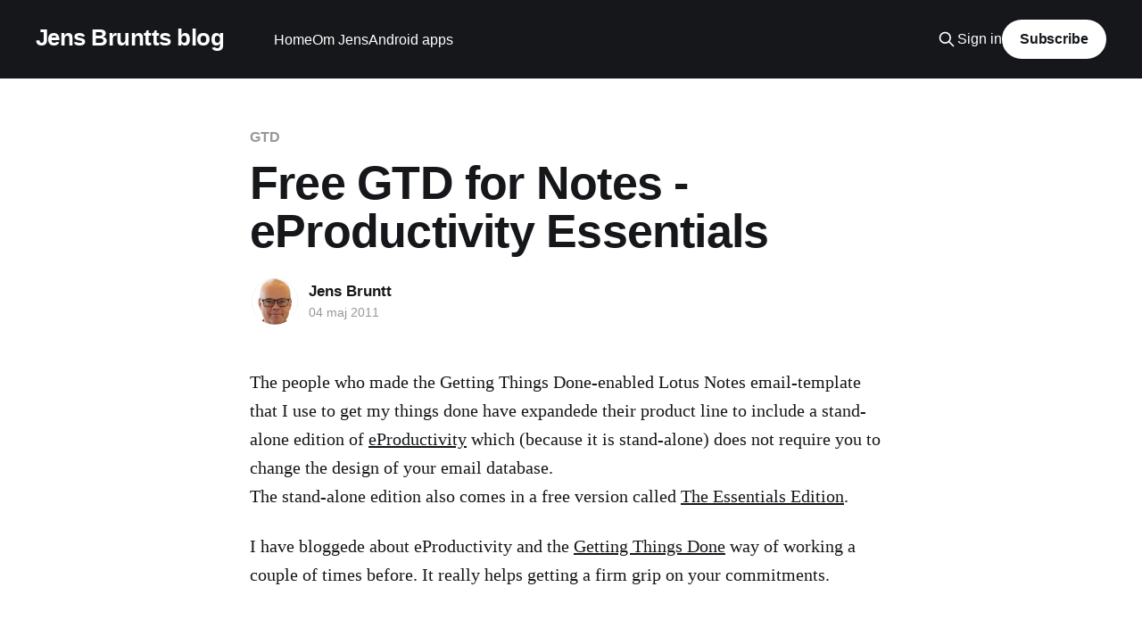

--- FILE ---
content_type: text/html; charset=utf-8
request_url: https://www.jens.bruntt.dk/jbrt-8gjael/
body_size: 4677
content:
<!DOCTYPE html>
<html lang="da">
<head>

    <title>Free GTD for Notes - eProductivity Essentials</title>
    <meta charset="utf-8" />
    <meta http-equiv="X-UA-Compatible" content="IE=edge" />
    <meta name="HandheldFriendly" content="True" />
    <meta name="viewport" content="width=device-width, initial-scale=1.0" />
    
    <link rel="preload" as="style" href="/assets/built/screen.css?v=99a0fdecb9" />
    <link rel="preload" as="script" href="/assets/built/casper.js?v=99a0fdecb9" />

    <link rel="stylesheet" type="text/css" href="/assets/built/screen.css?v=99a0fdecb9" />

    <link rel="canonical" href="https://www.jens.bruntt.dk/jbrt-8gjael/">
    <meta name="referrer" content="no-referrer-when-downgrade">
    
    <meta property="og:site_name" content="Jens Bruntts blog">
    <meta property="og:type" content="article">
    <meta property="og:title" content="Free GTD for Notes - eProductivity Essentials">
    <meta property="og:description" content="The people who made the Getting Things Done-enabled Lotus Notes email-template that I use to get my things done have expandede their product line to include a stand-alone edition of eProductivity which (because it is stand-alone) does not require you to change the design of your email database.

The stand-alone">
    <meta property="og:url" content="https://www.jens.bruntt.dk/jbrt-8gjael/">
    <meta property="og:image" content="https://www.jens.bruntt.dk/content/images/2023/01/jens-1.jpg">
    <meta property="article:published_time" content="2011-05-04T10:00:00.000Z">
    <meta property="article:modified_time" content="2016-02-19T14:09:18.000Z">
    <meta property="article:tag" content="GTD">
    
    <meta property="article:publisher" content="https://www.facebook.com/jbruntt">
    <meta name="twitter:card" content="summary_large_image">
    <meta name="twitter:title" content="Free GTD for Notes - eProductivity Essentials">
    <meta name="twitter:description" content="The people who made the Getting Things Done-enabled Lotus Notes email-template that I use to get my things done have expandede their product line to include a stand-alone edition of eProductivity which (because it is stand-alone) does not require you to change the design of your email database.

The stand-alone">
    <meta name="twitter:url" content="https://www.jens.bruntt.dk/jbrt-8gjael/">
    <meta name="twitter:image" content="https://www.jens.bruntt.dk/content/images/2023/01/jens.jpg">
    <meta name="twitter:label1" content="Written by">
    <meta name="twitter:data1" content="Jens Bruntt">
    <meta name="twitter:label2" content="Filed under">
    <meta name="twitter:data2" content="GTD">
    <meta name="twitter:site" content="@jensbruntt">
    <meta property="og:image:width" content="200">
    <meta property="og:image:height" content="200">
    
    <script type="application/ld+json">
{
    "@context": "https://schema.org",
    "@type": "Article",
    "publisher": {
        "@type": "Organization",
        "name": "Jens Bruntts blog",
        "url": "https://www.jens.bruntt.dk/",
        "logo": {
            "@type": "ImageObject",
            "url": "https://www.jens.bruntt.dk/favicon.ico",
            "width": 48,
            "height": 48
        }
    },
    "author": {
        "@type": "Person",
        "name": "Jens Bruntt",
        "image": {
            "@type": "ImageObject",
            "url": "https://www.jens.bruntt.dk/content/images/2023/04/JBR_profil_2023_400x400.png",
            "width": 400,
            "height": 400
        },
        "url": "https://www.jens.bruntt.dk/author/jens/",
        "sameAs": []
    },
    "headline": "Free GTD for Notes - eProductivity Essentials",
    "url": "https://www.jens.bruntt.dk/jbrt-8gjael/",
    "datePublished": "2011-05-04T10:00:00.000Z",
    "dateModified": "2016-02-19T14:09:18.000Z",
    "keywords": "GTD",
    "description": "The people who made the Getting Things Done-enabled Lotus Notes email-template that I use to get my things done have expandede their product line to include a stand-alone edition of eProductivity which (because it is stand-alone) does not require you to change the design of your email database.\n\nThe stand-alone edition also comes in a free version called The Essentials Edition.\n\n\nI have bloggede about eProductivity and the Getting Things Done way of working a couple of times before. It really he",
    "mainEntityOfPage": "https://www.jens.bruntt.dk/jbrt-8gjael/"
}
    </script>

    <meta name="generator" content="Ghost 6.11">
    <link rel="alternate" type="application/rss+xml" title="Jens Bruntts blog" href="https://www.jens.bruntt.dk/rss/">
    <script defer src="https://cdn.jsdelivr.net/ghost/portal@~2.56/umd/portal.min.js" data-i18n="true" data-ghost="https://www.jens.bruntt.dk/" data-key="1030f9671dfa53e6a1fbf0bacd" data-api="https://www.jens.bruntt.dk/ghost/api/content/" data-locale="da" crossorigin="anonymous"></script><style id="gh-members-styles">.gh-post-upgrade-cta-content,
.gh-post-upgrade-cta {
    display: flex;
    flex-direction: column;
    align-items: center;
    font-family: -apple-system, BlinkMacSystemFont, 'Segoe UI', Roboto, Oxygen, Ubuntu, Cantarell, 'Open Sans', 'Helvetica Neue', sans-serif;
    text-align: center;
    width: 100%;
    color: #ffffff;
    font-size: 16px;
}

.gh-post-upgrade-cta-content {
    border-radius: 8px;
    padding: 40px 4vw;
}

.gh-post-upgrade-cta h2 {
    color: #ffffff;
    font-size: 28px;
    letter-spacing: -0.2px;
    margin: 0;
    padding: 0;
}

.gh-post-upgrade-cta p {
    margin: 20px 0 0;
    padding: 0;
}

.gh-post-upgrade-cta small {
    font-size: 16px;
    letter-spacing: -0.2px;
}

.gh-post-upgrade-cta a {
    color: #ffffff;
    cursor: pointer;
    font-weight: 500;
    box-shadow: none;
    text-decoration: underline;
}

.gh-post-upgrade-cta a:hover {
    color: #ffffff;
    opacity: 0.8;
    box-shadow: none;
    text-decoration: underline;
}

.gh-post-upgrade-cta a.gh-btn {
    display: block;
    background: #ffffff;
    text-decoration: none;
    margin: 28px 0 0;
    padding: 8px 18px;
    border-radius: 4px;
    font-size: 16px;
    font-weight: 600;
}

.gh-post-upgrade-cta a.gh-btn:hover {
    opacity: 0.92;
}</style>
    <script defer src="https://cdn.jsdelivr.net/ghost/sodo-search@~1.8/umd/sodo-search.min.js" data-key="1030f9671dfa53e6a1fbf0bacd" data-styles="https://cdn.jsdelivr.net/ghost/sodo-search@~1.8/umd/main.css" data-sodo-search="https://www.jens.bruntt.dk/" data-locale="da" crossorigin="anonymous"></script>
    
    <link href="https://www.jens.bruntt.dk/webmentions/receive/" rel="webmention">
    <script defer src="/public/cards.min.js?v=99a0fdecb9"></script>
    <link rel="stylesheet" type="text/css" href="/public/cards.min.css?v=99a0fdecb9">
    <script defer src="/public/member-attribution.min.js?v=99a0fdecb9"></script><style>:root {--ghost-accent-color: #15171A;}</style>
    <meta property="fb:admins" content="{jbruntt}"/>
<meta name="google-site-verification" content="B4perBpaY-yobj_I11p-mxcxqjLzPogm-CSr0V-Wu7E" />

</head>
<body class="post-template tag-gtd tag-hash-import-2023-01-13-10-29 tag-hash-import-2023-01-17-11-41 is-head-left-logo has-cover">
<div class="viewport">

    <header id="gh-head" class="gh-head outer">
        <div class="gh-head-inner inner">
            <div class="gh-head-brand">
                <a class="gh-head-logo no-image" href="https://www.jens.bruntt.dk">
                        Jens Bruntts blog
                </a>
                <button class="gh-search gh-icon-btn" aria-label="Search this site" data-ghost-search><svg xmlns="http://www.w3.org/2000/svg" fill="none" viewBox="0 0 24 24" stroke="currentColor" stroke-width="2" width="20" height="20"><path stroke-linecap="round" stroke-linejoin="round" d="M21 21l-6-6m2-5a7 7 0 11-14 0 7 7 0 0114 0z"></path></svg></button>
                <button class="gh-burger" aria-label="Main Menu"></button>
            </div>

            <nav class="gh-head-menu">
                <ul class="nav">
    <li class="nav-home"><a href="https://www.jens.bruntt.dk/">Home</a></li>
    <li class="nav-om-jens"><a href="https://www.jens.bruntt.dk/om-jens-bruntt/">Om Jens</a></li>
    <li class="nav-android-apps"><a href="https://www.jens.bruntt.dk/android/">Android apps</a></li>
</ul>

            </nav>

            <div class="gh-head-actions">
                    <button class="gh-search gh-icon-btn" aria-label="Search this site" data-ghost-search><svg xmlns="http://www.w3.org/2000/svg" fill="none" viewBox="0 0 24 24" stroke="currentColor" stroke-width="2" width="20" height="20"><path stroke-linecap="round" stroke-linejoin="round" d="M21 21l-6-6m2-5a7 7 0 11-14 0 7 7 0 0114 0z"></path></svg></button>
                    <div class="gh-head-members">
                                <a class="gh-head-link" href="#/portal/signin" data-portal="signin">Sign in</a>
                                <a class="gh-head-button" href="#/portal/signup" data-portal="signup">Subscribe</a>
                    </div>
            </div>
        </div>
    </header>

    <div class="site-content">
        



<main id="site-main" class="site-main">
<article class="article post tag-gtd tag-hash-import-2023-01-13-10-29 tag-hash-import-2023-01-17-11-41 no-image ">

    <header class="article-header gh-canvas">

        <div class="article-tag post-card-tags">
                <span class="post-card-primary-tag">
                    <a href="/tag/gtd/">GTD</a>
                </span>
        </div>

        <h1 class="article-title">Free GTD for Notes - eProductivity Essentials</h1>


        <div class="article-byline">
        <section class="article-byline-content">

            <ul class="author-list instapaper_ignore">
                <li class="author-list-item">
                    <a href="/author/jens/" class="author-avatar" aria-label="Read more of Jens Bruntt">
                        <img class="author-profile-image" src="/content/images/size/w100/2023/04/JBR_profil_2023_400x400.png" alt="Jens Bruntt" />
                    </a>
                </li>
            </ul>

            <div class="article-byline-meta">
                <h4 class="author-name"><a href="/author/jens/">Jens Bruntt</a></h4>
                <div class="byline-meta-content">
                    <time class="byline-meta-date" datetime="2011-05-04">04 maj 2011</time>
                </div>
            </div>

        </section>
        </div>


    </header>

    <section class="gh-content gh-canvas">
        <!--kg-card-begin: markdown--><p>The people who made the Getting Things Done-enabled Lotus Notes email-template that I use to get my things done have expandede their product line to include a stand-alone edition of <a href="http://www.eproductivity.com/?ref=jens.bruntt.dk">eProductivity</a> which (because it is stand-alone) does not require you to change the design of your email database.<br>
The stand-alone edition also comes in a free version called <a href="http://www.eproductivity.com/dx/essentials?ref=jens.bruntt.dk">The Essentials Edition</a>.</p>
<p>I have bloggede about eProductivity and the <a href="https://www.google.dk/search?q=gtd+site%3Awww.jens.bruntt.dk&ref=jens.bruntt.dk">Getting Things Done</a> way of working a couple of times before. It really helps getting a firm grip on your commitments.</p>
<!--kg-card-end: markdown-->
    </section>


</article>
</main>

    <section class="footer-cta outer">
        <div class="inner">
            <h2 class="footer-cta-title">Sign up for more like this.</h2>
            <a class="footer-cta-button" href="#/portal" data-portal>
                <div class="footer-cta-input">Enter your email</div>
                <span>Subscribe</span>
            </a>
        </div>
    </section>



            <aside class="read-more-wrap outer">
                <div class="read-more inner">
                        
<article class="post-card post no-image">


    <div class="post-card-content">

        <a class="post-card-content-link" href="/sommerferie-2025-i-mexico-peru-og-chile/">
            <header class="post-card-header">
                <div class="post-card-tags">
                </div>
                <h2 class="post-card-title">
                    Sommerferie 2025 i Mexico Peru og Chile
                </h2>
            </header>
                <div class="post-card-excerpt">Sommerferie i Latinamerika med vægmalerier, familie og flot natur.

Jeg og Karen er lige kommet hjem fra næsten 5 ugers ferie i Mexico, Peru og Chile.


Mexico city og omegn med Frederikke og Mads

Frederikke har været i praktik på den danske ambassade i Mexico city i perioden februar til</div>
        </a>

        <footer class="post-card-meta">
            <time class="post-card-meta-date" datetime="2025-07-29">29 jul 2025</time>
                <span class="post-card-meta-length">7 min read</span>
        </footer>

    </div>

</article>
                        
<article class="post-card post no-image">


    <div class="post-card-content">

        <a class="post-card-content-link" href="/udskiftning-af-solcelleanlaeg-og-nu-med-aircondition/">
            <header class="post-card-header">
                <div class="post-card-tags">
                </div>
                <h2 class="post-card-title">
                    Udskiftning af solcelleanlæg og nu med aircondition
                </h2>
            </header>
                <div class="post-card-excerpt">Vi fik 17. og 18 februar 2025 besøg fra Bodil energi/VarmepumpeEnergi som nu er færdige med at udskifte vores gamle solcelleinstalletion med en ny og som samtidigt har installeret luft/luft-varmepumpe (som jeg kalder aircondition).


Hvorfor udskiftning af solcelleanlæg?

Vi fik i 2012 vores første solcelleanlæg: Solcelleanlæg er i</div>
        </a>

        <footer class="post-card-meta">
            <time class="post-card-meta-date" datetime="2025-02-19">19 feb 2025</time>
                <span class="post-card-meta-length">3 min read</span>
        </footer>

    </div>

</article>
                        
<article class="post-card post no-image">


    <div class="post-card-content">

        <a class="post-card-content-link" href="/ny-server-2024/">
            <header class="post-card-header">
                <div class="post-card-tags">
                </div>
                <h2 class="post-card-title">
                    Ny server 2024
                </h2>
            </header>
                <div class="post-card-excerpt">Så har jeg igen skiftet server. Det er syv år siden sidst, så det var på tide.

Det er den sorte fætter til venstre her i billedet..

Vi er nået til server nummer fem som jeg har kørt min blog på.

Denne gang er den hjemmebygget. Jeg har altså købt</div>
        </a>

        <footer class="post-card-meta">
            <time class="post-card-meta-date" datetime="2024-09-19">19 sep 2024</time>
                <span class="post-card-meta-length">2 min read</span>
        </footer>

    </div>

</article>
                </div>
            </aside>



    </div>

    <footer class="site-footer outer">
        <div class="inner">
            <section class="copyright"><a href="https://www.jens.bruntt.dk">Jens Bruntts blog</a> &copy; 2026</section>
            <nav class="site-footer-nav">
                
            </nav>
            <div class="gh-powered-by"><a href="https://ghost.org/" target="_blank" rel="noopener">Powered by Ghost</a></div>
        </div>
    </footer>

</div>

    <div class="pswp" tabindex="-1" role="dialog" aria-hidden="true">
    <div class="pswp__bg"></div>

    <div class="pswp__scroll-wrap">
        <div class="pswp__container">
            <div class="pswp__item"></div>
            <div class="pswp__item"></div>
            <div class="pswp__item"></div>
        </div>

        <div class="pswp__ui pswp__ui--hidden">
            <div class="pswp__top-bar">
                <div class="pswp__counter"></div>

                <button class="pswp__button pswp__button--close" title="Close (Esc)"></button>
                <button class="pswp__button pswp__button--share" title="Share"></button>
                <button class="pswp__button pswp__button--fs" title="Toggle fullscreen"></button>
                <button class="pswp__button pswp__button--zoom" title="Zoom in/out"></button>

                <div class="pswp__preloader">
                    <div class="pswp__preloader__icn">
                        <div class="pswp__preloader__cut">
                            <div class="pswp__preloader__donut"></div>
                        </div>
                    </div>
                </div>
            </div>

            <div class="pswp__share-modal pswp__share-modal--hidden pswp__single-tap">
                <div class="pswp__share-tooltip"></div>
            </div>

            <button class="pswp__button pswp__button--arrow--left" title="Previous (arrow left)"></button>
            <button class="pswp__button pswp__button--arrow--right" title="Next (arrow right)"></button>

            <div class="pswp__caption">
                <div class="pswp__caption__center"></div>
            </div>
        </div>
    </div>
</div>
<script
    src="https://code.jquery.com/jquery-3.5.1.min.js"
    integrity="sha256-9/aliU8dGd2tb6OSsuzixeV4y/faTqgFtohetphbbj0="
    crossorigin="anonymous">
</script>
<script src="/assets/built/casper.js?v=99a0fdecb9"></script>
<script>
$(document).ready(function () {
    // Mobile Menu Trigger
    $('.gh-burger').click(function () {
        $('body').toggleClass('gh-head-open');
    });
    // FitVids - Makes video embeds responsive
    $(".gh-content").fitVids();
});
</script>



</body>
</html>
